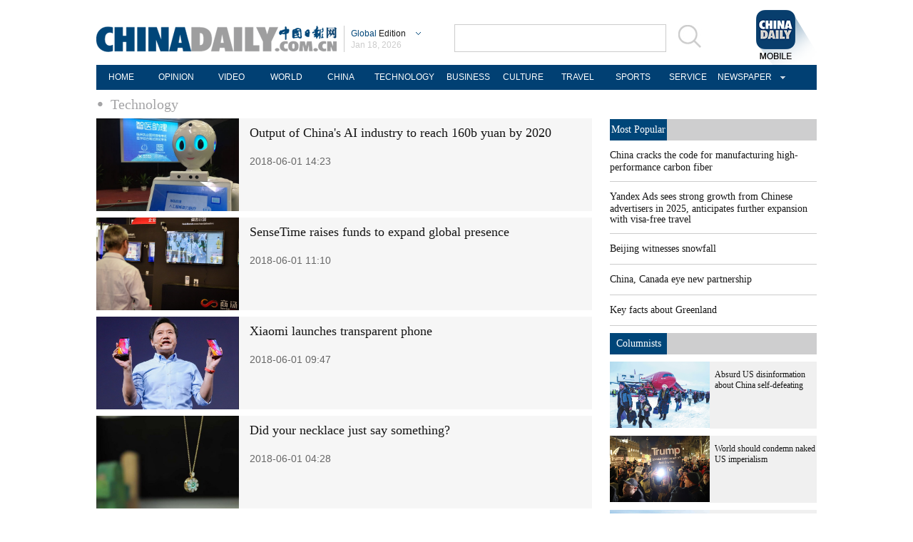

--- FILE ---
content_type: text/html;charset=UTF-8
request_url: https://global.chinadaily.com.cn/business/5c23362ba310d91214051083/page_331.html
body_size: 7726
content:
<!DOCTYPE html PUBLIC "-//W3C//DTD XHTML 1.0 Transitional//EN" "http://www.w3.org/TR/xhtml1/DTD/xhtml1-transitional.dtd">

<html xmlns="http://www.w3.org/1999/xhtml">
  <head>
    <meta http-equiv="Content-Type" content="text/html; charset=utf-8" />
    <meta http-equiv="X-UA-Compatible" content="IE=8" />
    <meta name="viewport" content="width=device-width, initial-scale=1.0, minimum-scale=1.0, maximum-scale=1.0, user-scalable=no" />
    <title>Technology - Chinadaily.com.cn</title>
    <meta name="keywords" />
    <meta name="description" />
    <link rel="stylesheet" charset="utf-8" href="//img2.chinadaily.com.cn/static/2018global-index/css/sports.css?ver=2" />
    <link rel="stylesheet" charset="utf-8" href="//img2.chinadaily.com.cn/static/2018global-index/css/list-ususally.css" />
    <script type="text/javascript" charset="utf-8" rel="stylesheet" xml:space="preserve" src="//img2.chinadaily.com.cn/static/2018global-index/js/jquery.min.js"></script>
    <script type="text/javascript" charset="utf-8" rel="stylesheet" xml:space="preserve" src="//img2.chinadaily.com.cn/static/2018global-index/js/beacon.js"></script>
    <script type="text/javascript" charset="utf-8" rel="stylesheet" xml:space="preserve" src="//img2.chinadaily.com.cn/static/2018global-index/js/newsroom.js"></script>
    <script type="text/javascript" charset="utf-8" rel="stylesheet" xml:space="preserve" src="//img2.chinadaily.com.cn/static/2018global-index/js/gn.js"></script>
    <script type="text/javascript" charset="utf-8" rel="stylesheet" xml:space="preserve" src="//img2.chinadaily.com.cn/static/common/js/touch.js"></script>
    <script type="text/javascript" charset="utf-8" rel="stylesheet" xml:space="preserve" src="//img2.chinadaily.com.cn/static/2018global-index/js/main.js"></script>
    <script type="text/javascript" charset="utf-8" rel="stylesheet" xml:space="preserve" src="//img2.chinadaily.com.cn/static/common/js/taboolaHead.js"></script>
    <script xml:space="preserve">
      //<![CDATA[
      $(function(){
        $('#lang').click(function(){
          if($(this).hasClass('in')){
            $(this).removeClass('in');
            $('.lo-bb-xiala').fadeOut();
          }else{
            $(this).addClass('in');
            $('.lo-bb-xiala').fadeIn();
          }
        })

      })
      //]]>
    </script>
    
      <META name="filetype" content="1" />
      <META name="publishedtype" content="1" />
      <META name="pagetype" content="2" />
      <meta name="catalogs" content="5c23362ba310d91214051083" />
    
    
      <!-- NEWSROOM SCRIPT -->
      <script>
        /*  window._newsroom = window._newsroom || [];

        !function (e, f, u) {
          e.async = 1;
          e.src = u;
          f.parentNode.insertBefore(e, f);
        }(document.createElement('script'),
          document.getElementsByTagName('script')[0], '//c2.taboola.com/nr/chinadaily-int/newsroom.js');	*/
      </script>
      <!-- END NEWSROOM SCRIPT -->
    
  </head>
  <body>
    
      <!-- 公共部分头部 -->
    <div class="topBar">
      <div class="logo">
        <div class="lo-aa">
          <a target="_top" shape="rect" href="//global.chinadaily.com.cn">
            <img src="//www.chinadaily.com.cn/image_e/2018/global/logo1.png" width="337" height="37" />
          </a>
        </div>
        <div class="lo-bb">
          <a target="_top" shape="rect" href="javascript:;" style="position:relative;color:#a0a0a0;">
            <a href="javascript:;" id="lang" class="#"><span class="blue">Global</span>  Edition</a>
            <ul class="lo-bb-xiala">
              <li><a href="//www.chinadaily.com.cn/index.html" target="_blank" shape="rect"><span class="blue">China</span> Edition</a></li>
              <li><a href="//www.chinadailyasia.com/" target="_blank" shape="rect">ASIA</a></li>
              <li><a href="//cn.chinadaily.com.cn" target="_blank" shape="rect">中文</a></li>
              <li><a href="//language.chinadaily.com.cn" target="_blank" shape="rect">双语</a></li>
              <li><a href="//www.chinadaily.com.cn/chinawatch_fr/index.html" target="_blank" shape="rect">Français</a></li>
            </ul>
          </a>
          <div class="aug">
            <script xml:space="preserve">
              //<![CDATA[
              document.write(m[today.getMonth()+1]+ " "+ today.getDate()+", " + theYear);
              //]]>
            </script>
          </div>
        </div>
        <div class="lo-bb-mobile">
          <a target="_top" href="//global.chinadaily.com.cn"><span class="blue">Global</span>  Edition</a>
          <div class="date">
            <script xml:space="preserve">
              //<![CDATA[
              document.write(m[today.getMonth()+1]+ " "+ today.getDate()+", " + theYear);
              //]]>
            </script>
          </div>
        </div>
      </div>
      <div class="search">
        <form name="searchform" method="get" action="https://newssearch.chinadaily.com.cn/en/search" onsubmit="return do_search(this)" target="_blank" style="margin:0px;padding:0px; " enctype="application/x-www-form-urlencoded">
          <input type="text" name="query" id="searchText" onfocus="cleanword(this)" />
          <span>
            <a onclick="javascript:searchform.submit()" href="javascript:;">
              <img src="//www.chinadaily.com.cn/image_e/2018/global/fdj.gif" />
            </a>
          </span>
        </form>
      </div>
      <a class="xi_moments" href="//www.chinadaily.com.cn/a/201901/02/WS5c2c0f51a310d91214051fc9.html" target="_blank" shape="rect" style="float: right;">
        <img src="//www.chinadaily.com.cn/image_e/2018/global/cd02.png" alt="xi&#39;s moments" class="logo2" />
      </a>
      <div class="menu-mobile">
        <img class="nav_phone_logo" src="//img2.chinadaily.com.cn/static/2018global-index/img/menu-icon.png" />
      </div>
    </div>
    <div class="nav-mobile">
       <ul>
          <li>
            <a target="_top" href="//global.chinadaily.com.cn">HOME</a>
          </li>
          <li>
            
              <a target="_top" href="//global.chinadaily.com.cn/opinion">OPINION</a>
            
          </li>
          <li>
            
              <a target="_top" href="//global.chinadaily.com.cn/video">VIDEO</a>
            
          </li>
          <li>
            
              <a target="_top" href="//global.chinadaily.com.cn/world">WORLD</a>
            
          </li>
          <li>  
            
              <a target="_top" href="//global.chinadaily.com.cn/tech">TECH</a>
            
          </li>
          <li>  
            
              <a target="_top" href="//global.chinadaily.com.cn/china">CHINA</a>
            
          </li>

          <li>
            
              <a target="_top" href="/business">BUSINESS</a>
            
          </li>
          <li>
            
              <a target="_top" href="//global.chinadaily.com.cn/culture">CULTURE</a>
            
          </li>
          <li> 
            
              <a target="_top" href="//global.chinadaily.com.cn/travel">TRAVEL</a>
            
          </li>
          <li>
            
              <a target="_top" href="//global.chinadaily.com.cn/sports">SPORTS</a>
            
          </li>

        </ul>
    </div>
    <div class="topNav">
      <ul class="dropdown">
        <li>
          <a target="_blank" href="https://global.chinadaily.com.cn/index.html">HOME</a>
        </li>
        <li>
          
            <a target="_blank" href="//global.chinadaily.com.cn/opinion">OPINION</a>
          
        </li>
        <li>
          
            <a target="_blank" href="//global.chinadaily.com.cn/video">VIDEO</a>
          
        </li>
        <li>
          
            <a target="_blank" href="//global.chinadaily.com.cn/world">WORLD</a>
          
        </li>
        <li>  
          
            <a target="_blank" href="//global.chinadaily.com.cn/china">CHINA</a>
          
        </li>
        <li>  
          
            <a target="_blank" style="width:94px;" href="//global.chinadaily.com.cn/tech">TECHNOLOGY</a>
          
        </li>
        <li>
          
            <a target="_blank" href="//global.chinadaily.com.cn/business">BUSINESS</a>
          
        </li>
        <li>
          
            <a target="_blank" href="/culture">CULTURE</a>
          
        </li>
        <li> 
          
            <a target="_blank" href="//global.chinadaily.com.cn/travel">TRAVEL</a>
          
        </li>
        <li>
          
            <a target="_blank" href="//global.chinadaily.com.cn/sports">SPORTS</a>
          
        </li>
        <li> 
          <a href="http://govt.chinadaily.com.cn/" target="_blank">SERVICE</a>
        </li>
        <li class="newspaper">
          <a href="javascript:void(0)" shape="rect">NEWSPAPER</a>
          <ul class="sub_menu">
            <li><a href="http://newspress.chinadaily.net.cn/" target="_blank" style="margin-right:0px" shape="rect">China Daily PDF</a></li>
            <li><a href="//epaper.chinadaily.com.cn/global" target="_blank" style="margin-right:0px" shape="rect">China Daily E-paper</a></li>
            <li><a href="http://subscription.chinadaily.com.cn/" target="_blank" style="margin-right:0px" shape="rect">Subscribe</a></li>
          </ul>
        </li>
      </ul>


    </div>
    <!-- 公共区域头部 -->
  
    <!-- 公共区域头部 -->
    <div class="topNav3_art"> <span id="bread-nav">
      <a class="nav-m" shape="rect" href="//global.chinadaily.com.cn">Home |</a>
      <a shape="rect" href="//global.chinadaily.com.cn/business/5c23362ba310d91214051083">Technology</a>
      </span></div>
    <!-- 公共区域头部 -->

    <div class="content">
      <div class="content-left left">

        <div class="con2">
          <!--list-->
          
            
              <div class="mb10 tw3_01_2">
                <span class="tw3_01_2_p">

                  <a target="_blank" shape="rect" href="//global.chinadaily.com.cn/a/201806/01/WS5b10e658a31001b82571db0d.html">
                    <img width="200" height="130" src="//img2.chinadaily.com.cn/images/201806/01/5b10e658a31001b8b9b99ec2.jpeg" />
                  </a>

                </span>
                <span class="tw3_01_2_t">
                  <h4><a target="_blank" shape="rect" href="//global.chinadaily.com.cn/a/201806/01/WS5b10e658a31001b82571db0d.html">Output of China's AI industry to reach 160b yuan by 2020</a></h4>
                  <b>2018-06-01 14:23</b>
                </span>
              </div>
            
            
              <div class="mb10 tw3_01_2">
                <span class="tw3_01_2_p">

                  <a target="_blank" shape="rect" href="//global.chinadaily.com.cn/a/201806/01/WS5b10e3f5a31001b82571db04.html">
                    <img width="200" height="130" src="//img2.chinadaily.com.cn/images/201806/01/5b10e3f5a31001b8b9b99e18.jpeg" />
                  </a>

                </span>
                <span class="tw3_01_2_t">
                  <h4><a target="_blank" shape="rect" href="//global.chinadaily.com.cn/a/201806/01/WS5b10e3f5a31001b82571db04.html">SenseTime raises funds to expand global presence</a></h4>
                  <b>2018-06-01 11:10</b>
                </span>
              </div>
            
            
              <div class="mb10 tw3_01_2">
                <span class="tw3_01_2_p">

                  <a target="_blank" shape="rect" href="//global.chinadaily.com.cn/a/201806/01/WS5b10a598a31001b82571d98c.html">
                    <img width="200" height="130" src="//img2.chinadaily.com.cn/images/201806/01/5b10a598a31001b8b9b98187.jpeg" />
                  </a>

                </span>
                <span class="tw3_01_2_t">
                  <h4><a target="_blank" shape="rect" href="//global.chinadaily.com.cn/a/201806/01/WS5b10a598a31001b82571d98c.html">Xiaomi launches transparent phone</a></h4>
                  <b>2018-06-01 09:47</b>
                </span>
              </div>
            
            
              <div class="mb10 tw3_01_2">
                <span class="tw3_01_2_p">

                  <a target="_blank" shape="rect" href="//global.chinadaily.com.cn/a/201806/01/WS5b105ad8a31001b82571d878.html">
                    <img width="200" height="130" src="//img2.chinadaily.com.cn/images/201806/01/5b1076b9a31001b8b9b96e7a.jpeg" />
                  </a>

                </span>
                <span class="tw3_01_2_t">
                  <h4><a target="_blank" shape="rect" href="//global.chinadaily.com.cn/a/201806/01/WS5b105ad8a31001b82571d878.html">Did your necklace just say something?</a></h4>
                  <b>2018-06-01 04:28</b>
                </span>
              </div>
            
            
              <div class="mb10 tw3_01_2">
                <span class="tw3_01_2_p">

                  <a target="_blank" shape="rect" href="//global.chinadaily.com.cn/a/201805/31/WS5b0fe875a31001b82571d7dd.html">
                    <img width="200" height="130" src="//img2.chinadaily.com.cn/images/201805/31/5b0fe875a31001b8b9b967d5.jpeg" />
                  </a>

                </span>
                <span class="tw3_01_2_t">
                  <h4><a target="_blank" shape="rect" href="//global.chinadaily.com.cn/a/201805/31/WS5b0fe875a31001b82571d7dd.html">AI map launched to predict waterlogged areas</a></h4>
                  <b>2018-05-31 20:20</b>
                </span>
              </div>
            
            
              <div class="mb10 tw3_01_2">
                <span class="tw3_01_2_p">

                  <a target="_blank" shape="rect" href="//global.chinadaily.com.cn/a/201805/31/WS5b0fe579a31001b82571d7d6.html">
                    <img width="200" height="130" src="//img2.chinadaily.com.cn/images/201805/31/5b0fe579a31001b8b9b967b1.jpeg" />
                  </a>

                </span>
                <span class="tw3_01_2_t">
                  <h4><a target="_blank" shape="rect" href="//global.chinadaily.com.cn/a/201805/31/WS5b0fe579a31001b82571d7d6.html">Baidu expands use of its AI tech in traditional industries</a></h4>
                  <b>2018-05-31 20:07</b>
                </span>
              </div>
            
            
              <div class="mb10 tw3_01_2">
                <span class="tw3_01_2_p">

                  <a target="_blank" shape="rect" href="//global.chinadaily.com.cn/a/201805/31/WS5b0f521aa31001b82571d5ad.html">
                    <img width="200" height="130" src="//img2.chinadaily.com.cn/images/201805/31/5b0f523ba31001b8b9b94b79.jpeg" />
                  </a>

                </span>
                <span class="tw3_01_2_t">
                  <h4><a target="_blank" shape="rect" href="//global.chinadaily.com.cn/a/201805/31/WS5b0f521aa31001b82571d5ad.html">AI towns to get go-ahead</a></h4>
                  <b>2018-05-31 09:38</b>
                </span>
              </div>
            
            
              <div class="mb10 tw3_01_2">
                <span class="tw3_01_2_p">

                  <a target="_blank" shape="rect" href="//global.chinadaily.com.cn/a/201805/31/WS5b0f503ca31001b82571d59c.html">
                    <img width="200" height="130" src="//img2.chinadaily.com.cn/images/201805/31/5b0f503ca31001b8b9b94991.jpeg" />
                  </a>

                </span>
                <span class="tw3_01_2_t">
                  <h4><a target="_blank" shape="rect" href="//global.chinadaily.com.cn/a/201805/31/WS5b0f503ca31001b82571d59c.html">Alibaba investing to boost logistics capacity</a></h4>
                  <b>2018-05-31 09:30</b>
                </span>
              </div>
            
            
              <div class="mb10 tw3_01_2">
                <span class="tw3_01_2_p">

                  <a target="_blank" shape="rect" href="//global.chinadaily.com.cn/a/201805/31/WS5b0ed7fda31001b82571d40f.html">
                    <img width="200" height="130" src="//img2.chinadaily.com.cn/images/201805/31/5b0ed7fda31001b8b9b93ac9.jpeg" />
                  </a>

                </span>
                <span class="tw3_01_2_t">
                  <h4><a target="_blank" shape="rect" href="//global.chinadaily.com.cn/a/201805/31/WS5b0ed7fda31001b82571d40f.html">Huawei techno truck shows off 5G hardware</a></h4>
                  <b>2018-05-31 00:57</b>
                </span>
              </div>
            
            
              <div class="mb10 tw3_01_2">
                <span class="tw3_01_2_p">

                  <a target="_blank" shape="rect" href="//global.chinadaily.com.cn/a/201805/30/WS5b0e1117a31001b82571d25f.html">
                    <img width="200" height="130" src="//img2.chinadaily.com.cn/images/201805/30/5b0e1117a31001b8b9b926aa.jpeg" />
                  </a>

                </span>
                <span class="tw3_01_2_t">
                  <h4><a target="_blank" shape="rect" href="//global.chinadaily.com.cn/a/201805/30/WS5b0e1117a31001b82571d25f.html">Guizhou the front runner of China's big data industry</a></h4>
                  <b>2018-05-30 10:48</b>
                </span>
              </div>
            
            
              <div class="mb10 tw3_01_2">
                <span class="tw3_01_2_p">

                  <a target="_blank" shape="rect" href="//global.chinadaily.com.cn/a/201805/29/WS5b0d1bf8a31001b82571cf8b.html">
                    <img width="200" height="130" src="//img2.chinadaily.com.cn/images/201805/29/5b0d1bf8a31001b8b9b902de.jpeg" />
                  </a>

                </span>
                <span class="tw3_01_2_t">
                  <h4><a target="_blank" shape="rect" href="//global.chinadaily.com.cn/a/201805/29/WS5b0d1bf8a31001b82571cf8b.html">Deals worth over 35b yuan signed at big data expo</a></h4>
                  <b>2018-05-29 17:23</b>
                </span>
              </div>
            
            
              <div class="mb10 tw3_01_2">
                <span class="tw3_01_2_p">

                  <a target="_blank" shape="rect" href="//global.chinadaily.com.cn/a/201805/29/WS5b0cb60fa31001b82571cdda.html">
                    <img width="200" height="130" src="//img2.chinadaily.com.cn/images/201805/29/5b0cb60fa31001b8b9b8ed95.jpeg" />
                  </a>

                </span>
                <span class="tw3_01_2_t">
                  <h4><a target="_blank" shape="rect" href="//global.chinadaily.com.cn/a/201805/29/WS5b0cb60fa31001b82571cdda.html">Logistics businesses bank on digital supply chains for tech innovation</a></h4>
                  <b>2018-05-29 10:08</b>
                </span>
              </div>
            
            
              <div class="mb10 tw3_01_2">
                <span class="tw3_01_2_p">

                  <a target="_blank" shape="rect" href="//global.chinadaily.com.cn/a/201805/29/WS5b0cb01aa31001b82571cd68.html">
                    <img width="200" height="130" src="//img2.chinadaily.com.cn/images/201805/29/5b0cb64da31001b8b9b8edaa.jpeg" />
                  </a>

                </span>
                <span class="tw3_01_2_t">
                  <h4><a target="_blank" shape="rect" href="//global.chinadaily.com.cn/a/201805/29/WS5b0cb01aa31001b82571cd68.html">Qualcomm eyes big potential in Guizhou</a></h4>
                  <b>2018-05-29 09:42</b>
                </span>
              </div>
            
            
              <div class="mb10 tw3_01_2">
                <span class="tw3_01_2_p">

                  <a target="_blank" shape="rect" href="//global.chinadaily.com.cn/a/201805/29/WS5b0c9a68a31001b82571cc97.html">
                    <img width="200" height="130" src="//img2.chinadaily.com.cn/images/201805/29/5b0c9a68a31001b8b9b8dfc9.jpeg" />
                  </a>

                </span>
                <span class="tw3_01_2_t">
                  <h4><a target="_blank" shape="rect" href="//global.chinadaily.com.cn/a/201805/29/WS5b0c9a68a31001b82571cc97.html">Short video mobile apps on the rise</a></h4>
                  <b>2018-05-29 08:10</b>
                </span>
              </div>
            
            
              <div class="mb10 tw3_01_2">
                
                <span class="tw3_01_2_t">
                  <h4><a target="_blank" shape="rect" href="//global.chinadaily.com.cn/a/201805/29/WS5b0c3dafa31001b82571cbf7.html">China rejects US accusations on technology transfer as baseless at WTO</a></h4>
                  <b>2018-05-29 01:34</b>
                </span>
              </div>
            
            
              <div class="mb10 tw3_01_2">
                <span class="tw3_01_2_p">

                  <a target="_blank" shape="rect" href="//global.chinadaily.com.cn/a/201805/28/WS5b0bcbf7a31001b82571cbc0.html">
                    <img width="200" height="130" src="//img2.chinadaily.com.cn/images/201805/28/5b0bcbf7a31001b8b9b8d5f0.jpeg" />
                  </a>

                </span>
                <span class="tw3_01_2_t">
                  <h4><a target="_blank" shape="rect" href="//global.chinadaily.com.cn/a/201805/28/WS5b0bcbf7a31001b82571cbc0.html">Guiyang set to become Alibaba Cloud's technical support, ICP filing center</a></h4>
                  <b>2018-05-28 17:29</b>
                </span>
              </div>
            
            
              <div class="mb10 tw3_01_2">
                <span class="tw3_01_2_p">

                  <a target="_blank" shape="rect" href="//global.chinadaily.com.cn/a/201805/28/WS5b0ba282a31001b82571cb57.html">
                    <img width="200" height="130" src="//img2.chinadaily.com.cn/images/201805/28/5b0ba282a31001b8b9b8cfaf.jpeg" />
                  </a>

                </span>
                <span class="tw3_01_2_t">
                  <h4><a target="_blank" shape="rect" href="//global.chinadaily.com.cn/a/201805/28/WS5b0ba282a31001b82571cb57.html">China, EU essential partners to each other's AI strategy</a></h4>
                  <b>2018-05-28 14:32</b>
                </span>
              </div>
            
            
              <div class="mb10 tw3_01_2">
                <span class="tw3_01_2_p">

                  <a target="_blank" shape="rect" href="//global.chinadaily.com.cn/a/201805/28/WS5b0ba23ca31001b82571cb54.html">
                    <img width="200" height="130" src="//img2.chinadaily.com.cn/images/201805/28/5b0ba23ca31001b8b9b8cf99.jpeg" />
                  </a>

                </span>
                <span class="tw3_01_2_t">
                  <h4><a target="_blank" shape="rect" href="//global.chinadaily.com.cn/a/201805/28/WS5b0ba23ca31001b82571cb54.html">China, India launch IT industry cluster to boost cooperation</a></h4>
                  <b>2018-05-28 14:31</b>
                </span>
              </div>
            
            
              <div class="mb10 tw3_01_2">
                <span class="tw3_01_2_p">

                  <a target="_blank" shape="rect" href="//global.chinadaily.com.cn/a/201805/28/WS5b0b4325a31001b82571c8ff.html">
                    <img width="200" height="130" src="//img2.chinadaily.com.cn/images/201805/28/5b0b4325a31001b8b9b8b7a8.jpeg" />
                  </a>

                </span>
                <span class="tw3_01_2_t">
                  <h4><a target="_blank" shape="rect" href="//global.chinadaily.com.cn/a/201805/28/WS5b0b4325a31001b82571c8ff.html">Big money aimed at top universities</a></h4>
                  <b>2018-05-28 07:45</b>
                </span>
              </div>
            
            
              <div class="mb10 tw3_01_2">
                <span class="tw3_01_2_p">

                  <a target="_blank" shape="rect" href="//global.chinadaily.com.cn/a/201805/26/WS5b094d7aa31001b82571c7a8.html">
                    <img width="200" height="130" src="//img2.chinadaily.com.cn/images/201805/26/5b094d7aa31001b8b9b8a5a5.jpeg" />
                  </a>

                </span>
                <span class="tw3_01_2_t">
                  <h4><a target="_blank" shape="rect" href="//global.chinadaily.com.cn/a/201805/26/WS5b094d7aa31001b82571c7a8.html">Structured data analysis set to play bigger role</a></h4>
                  <b>2018-05-26 20:05</b>
                </span>
              </div>
            
            <!-- pc 分页 -->
            <div id="div_currpage">
              
      
        <a style="text-decoration:none" href="//global.chinadaily.com.cn/business/5c23362ba310d91214051083/page_1.html">|&lt;&lt;</a>
        <a class="pagestyle" href="//global.chinadaily.com.cn/business/5c23362ba310d91214051083/page_330.html">Previous</a>

        <!--up-->
        
          
        
        
          
        
        
          
        
        
          
        
        
          
        
        
          
        
        
          
        
        
          
        
        
          
        
        
          
        
        
          
        
        
          
        
        
          
        
        
          
        
        
          
        
        
          
        
        
          
        
        
          
        
        
          
        
        
          
        
        
          
        
        
          
        
        
          
        
        
          
        
        
          
        
        
          
        
        
          
        
        
          
        
        
          
        
        
          
        
        
          
        
        
          
        
        
          
        
        
          
        
        
          
        
        
          
        
        
          
        
        
          
        
        
          
        
        
          
        
        
          
        
        
          
        
        
          
        
        
          
        
        
          
        
        
          
        
        
          
        
        
          
        
        
          
        
        
          
        
        
          
        
        
          
        
        
          
        
        
          
        
        
          
        
        
          
        
        
          
        
        
          
        
        
          
        
        
          
        
        
          
        
        
          
        
        
          
        
        
          
        
        
          
        
        
          
        
        
          
        
        
          
        
        
          
        
        
          
        
        
          
        
        
          
        
        
          
        
        
          
        
        
          
        
        
          
        
        
          
        
        
          
        
        
          
        
        
          
        
        
          
        
        
          
        
        
          
        
        
          
        
        
          
        
        
          
        
        
          
        
        
          
        
        
          
        
        
          
        
        
          
        
        
          
        
        
          
        
        
          
        
        
          
        
        
          
        
        
          
        
        
          
        
        
          
        
        
          
        
        
          
        
        
          
        
        
          
        
        
          
        
        
          
        
        
          
        
        
          
        
        
          
        
        
          
        
        
          
        
        
          
        
        
          
        
        
          
        
        
          
        
        
          
        
        
          
        
        
          
        
        
          
        
        
          
        
        
          
        
        
          
        
        
          
        
        
          
        
        
          
        
        
          
        
        
          
        
        
          
        
        
          
        
        
          
        
        
          
        
        
          
        
        
          
        
        
          
        
        
          
        
        
          
        
        
          
        
        
          
        
        
          
        
        
          
        
        
          
        
        
          
        
        
          
        
        
          
        
        
          
        
        
          
        
        
          
        
        
          
        
        
          
        
        
          
        
        
          
        
        
          
        
        
          
        
        
          
        
        
          
        
        
          
        
        
          
        
        
          
        
        
          
        
        
          
        
        
          
        
        
          
        
        
          
        
        
          
        
        
          
        
        
          
        
        
          
        
        
          
        
        
          
        
        
          
        
        
          
        
        
          
        
        
          
        
        
          
        
        
          
        
        
          
        
        
          
        
        
          
        
        
          
        
        
          
        
        
          
        
        
          
        
        
          
        
        
          
        
        
          
        
        
          
        
        
          
        
        
          
        
        
          
        
        
          
        
        
          
        
        
          
        
        
          
        
        
          
        
        
          
        
        
          
        
        
          
        
        
          
        
        
          
        
        
          
        
        
          
        
        
          
        
        
          
        
        
          
        
        
          
        
        
          
        
        
          
        
        
          
        
        
          
        
        
          
        
        
          
        
        
          
        
        
          
        
        
          
        
        
          
        
        
          
        
        
          
        
        
          
        
        
          
        
        
          
        
        
          
        
        
          
        
        
          
        
        
          
        
        
          
        
        
          
        
        
          
        
        
          
        
        
          
        
        
          
        
        
          
        
        
          
        
        
          
        
        
          
        
        
          
        
        
          
        
        
          
        
        
          
        
        
          
        
        
          
        
        
          
        
        
          
        
        
          
        
        
          
        
        
          
        
        
          
        
        
          
        
        
          
        
        
          
        
        
          
        
        
          
        
        
          
        
        
          
        
        
          
        
        
          
        
        
          
        
        
          
        
        
          
        
        
          
        
        
          
        
        
          
        
        
          
        
        
          
        
        
          
        
        
          
        
        
          
        
        
          
        
        
          
        
        
          
        
        
          
        
        
          
        
        
          
        
        
          
        
        
          
        
        
          
        
        
          
        
        
          
        
        
          
        
        
          
        
        
          
        
        
          
        
        
          
        
        
          
        
        
          
        
        
          
        
        
          
        
        
          
        
        
          
        
        
          
        
        
          
        
        
          
        
        
          
        
        
          
        
        
          
        
        
          
        
        
          
        
        
          
        
        
          
        
        
          
        
        
          
        
        
          
        
        
          
        
        
          
        
        
          
        
        
          
        
        
          
        
        
          
        
        
          
        
        
          
        
        
          
        
        
          
        
        
          
        
        
          
        
        
          
        
        
          
        
        
          
        
        
          
        
        
          
        
        
          
        
        
          
        
        
          
        
        
          
        
        
          
        
        
          
        
        
          
        
        
          
        
        
          
        
        
          
        
        
          
        
        
          
        
        
          
        
        
          
            
            <span style="background-color: #ebebeb;color: #5d5d5d;">331</span>
          
        
        
          
            <a href="//global.chinadaily.com.cn/business/5c23362ba310d91214051083/page_332.html">332</a>
            
          
        
        
          
            <a href="//global.chinadaily.com.cn/business/5c23362ba310d91214051083/page_333.html">333</a>
            
          
        
        
          
            <a href="//global.chinadaily.com.cn/business/5c23362ba310d91214051083/page_334.html">334</a>
            
          
        
        
          
            <a href="//global.chinadaily.com.cn/business/5c23362ba310d91214051083/page_335.html">335</a>
            
          
        
        
          
            <a href="//global.chinadaily.com.cn/business/5c23362ba310d91214051083/page_336.html">336</a>
            
          
        
        
          
            <a href="//global.chinadaily.com.cn/business/5c23362ba310d91214051083/page_337.html">337</a>
            
          
        
        
          
            <a href="//global.chinadaily.com.cn/business/5c23362ba310d91214051083/page_338.html">338</a>
            
          
        
        
          
            <a href="//global.chinadaily.com.cn/business/5c23362ba310d91214051083/page_339.html">339</a>
            
          
        
        
          
            <a href="//global.chinadaily.com.cn/business/5c23362ba310d91214051083/page_340.html">340</a>
            
          
        
        
          
        
        
          
        
        
          
        
        
          
        
        
          
        
        
          
        
        
          
        
        
          
        
        
          
        
        
          
        
        
          
        
        
          
        
        
          
        
        
          
        
        
          
        
        
          
        
        
          
        
        
          
        
        
          
        
        
          
        
        
          
        
        
          
        
        
          
        
        
          
        
        
          
        
        
          
        
        
          
        
        
          
        
        
          
        
        
          
        
        
          
        
        
          
        
        
          
        
        
          
        
        
          
        
        
          
        
        
          
        
        
          
        
        
          
        
        
          
        
        
          
        
        
          
        
        
          
        
        
          
        
        
          
        
        
          
        
        
          
        
        
          
        
        
          
        
        
          
        
        
          
        
        
          
        
        
          
        
        
          
        
        
          
        
        
          
        
        
          
        
        
          
        
        
          
        
        
          
        
        
          
        
        
          
        
        
          
        
        <!--down-->
        <a class="pagestyle" href="//global.chinadaily.com.cn/business/5c23362ba310d91214051083/page_332.html">Next</a>&nbsp;&nbsp;
        <a style="text-decoration:none" href="//global.chinadaily.com.cn/business/5c23362ba310d91214051083/page_403.html">&gt;&gt;|</a>
      
    
            </div>
            <!-- pc 分页结束 -->
            <!-- 响应式分页 -->
            <div class="selectpage">
              <!--移动分页-->
              
                <span class="prev">
                  <a class="pagestyle" shape="rect" href="https://global.chinadaily.com.cn/business/5c23362ba310d91214051083/page_330.html">Previous</a>
                </span>
                <span class="pageno">
                  <a href="javascript:void (0)" shape="rect">
                    331/537</a>
                </span>
                <span class="next">
                  <a class="pagestyle" shape="rect" href="https://global.chinadaily.com.cn/business/5c23362ba310d91214051083/page_332.html">Next</a>
                </span>
              
            </div>
            <!-- 响应式分页结束 -->
          
        </div>

      </div>        
      <div class="content-right right">
        <div class="mostpopular">
          <div class="content-right-title">
            <a href="javascript:;" shape="rect">
              <div>Most Popular</div>
            </a>
          </div>
          <script src="//www.chinadaily.com.cn/html/topnews/ismp_en.js" xml:space="preserve"></script>
          <script xml:space="preserve">
            //<![CDATA[
            document.write('<ul>');
            for(var i=0;i<5;i++){
              document.write('<li><a href="'+cd_json[i].url+'" target="_blank">'+cd_json[i].title+'</a></li>');
            }
            document.write('</ul>');
            //]]>
          </script>
        </div>
        <div class="columnists" style="margin-top: 10px;">
          <div class="content-right-title">
            <a href="javascript:;" shape="rect">
              <div>Columnists</div>
            </a>
          </div>
          
            
              <div class="tuwen">
                <div class="tu">
                  <a target="_blank" shape="rect" href="//global.chinadaily.com.cn/a/202601/16/WS69697b48a310d6866eb3407a.html"><img src="//img2.chinadaily.com.cn/images/202601/16/6969db85a310d68600f636d8.png" /></a>

                </div>
                <div class="wen">
                  <a target="_blank" shape="rect" href="//global.chinadaily.com.cn/a/202601/16/WS69697b48a310d6866eb3407a.html">Absurd US disinformation about China self-defeating</a>
                </div>
                <div class="clear"></div>
              </div>
            
            
              <div class="tuwen">
                <div class="tu">
                  <a target="_blank" shape="rect" href="//global.chinadaily.com.cn/a/202601/09/WS69602faea310d6866eb32c44.html"><img src="//img2.chinadaily.com.cn/images/202601/09/69609acba310d68600f5a0eb.jpeg" /></a>

                </div>
                <div class="wen">
                  <a target="_blank" shape="rect" href="//global.chinadaily.com.cn/a/202601/09/WS69602faea310d6866eb32c44.html">World should condemn naked US imperialism</a>
                </div>
                <div class="clear"></div>
              </div>
            
            
              <div class="tuwen">
                <div class="tu">
                  <a target="_blank" shape="rect" href="//global.chinadaily.com.cn/a/202512/30/WS69530ed4a310d6866eb3113a.html"><img src="//img2.chinadaily.com.cn/images/202512/30/695386cfa310d68600f50901.jpeg" /></a>

                </div>
                <div class="wen">
                  <a target="_blank" shape="rect" href="//global.chinadaily.com.cn/a/202512/30/WS69530ed4a310d6866eb3113a.html">FTP has given Sanya a complete makeover</a>
                </div>
                <div class="clear"></div>
              </div>
            
          

        </div>
        <div class="pick" style="margin-top:20px;">
          <div class="content-right-title">

            <div>Editor's Pick</div>
          </div>
          
            
              <div class="tuwen">
                <div class="tu">
                  <a target="_blank" shape="rect" href="//global.chinadaily.com.cn/a/202601/03/WS695859efa310d6866eb31a21.html"><img src="//img2.chinadaily.com.cn/images/202601/03/695866c5a310d68600f53626.png" /></a>

                </div>
                <div class="wen">
                  <a target="_blank" shape="rect" href="//global.chinadaily.com.cn/a/202601/03/WS695859efa310d6866eb31a21.html">Women seen at forefront of AI adoption</a>
                </div>
                <div class="clear"></div>
              </div>
            
            
              <div class="tuwen">
                <div class="tu">
                  <a target="_blank" shape="rect" href="//global.chinadaily.com.cn/a/202511/26/WS69265a39a310d6866eb2b6ff.html"><img src="//img2.chinadaily.com.cn/images/202511/26/69265a39a310d68600f2fbfd.jpeg" /></a>

                </div>
                <div class="wen">
                  <a target="_blank" shape="rect" href="//global.chinadaily.com.cn/a/202511/26/WS69265a39a310d6866eb2b6ff.html">Foreign firms bullish on China opportunities</a>
                </div>
                <div class="clear"></div>
              </div>
            
          

        </div>
        <div class="Special" style="margin-top:20px;">
          <div class="content-right-title">
            <a href="javascript:;" shape="rect">
              <div style="width: 50px;">Special</div>
            </a>
          </div>
          
            
              <div class="tuwen" style="margin-right: 10px;">
                <div class="tu">
                  <a target="_blank" shape="rect" href="//global.chinadaily.com.cn/a/202510/21/WS68f71daea310f735438b621a.html"><img src="//img2.chinadaily.com.cn/images/202510/22/68f8379fa310f735017f3e82.jpeg" /></a>
                </div>
                <div class="wen">
                  <a target="_blank" shape="rect" href="//global.chinadaily.com.cn/a/202510/21/WS68f71daea310f735438b621a.html">2025 'Charming Beijing'</a>
                </div>
              </div>

            
            
              <div class="tuwen">
                <div class="tu">
                  <a target="_blank" shape="rect" href="//global.chinadaily.com.cn/a/202507/07/WS686b8bc7a31000e9a573a99e.html"><img src="//img2.chinadaily.com.cn/images/202507/17/68784ca8a310ad07ab7d80ff.jpeg" /></a>
                </div>
                <div class="wen">
                  <a target="_blank" shape="rect" href="//global.chinadaily.com.cn/a/202507/07/WS686b8bc7a31000e9a573a99e.html">GMD SCO Summit Cities Tianjin</a>
                </div>
              </div>

            
            
              <div class="tuwen" style="margin-right: 10px;">
                <div class="tu">
                  <a target="_blank" shape="rect" href="//www.chinadaily.com.cn/a/202507/07/WS686b6ee1a31000e9a573a964.html"><img src="//img2.chinadaily.com.cn/images/202507/17/68785076a310ad07ab7d8201.jpeg" /></a>
                </div>
                <div class="wen">
                  <a target="_blank" shape="rect" href="//www.chinadaily.com.cn/a/202507/07/WS686b6ee1a31000e9a573a964.html">Grow with SCO</a>
                </div>
              </div>

            
            
              <div class="tuwen">
                <div class="tu">
                  <a target="_blank" shape="rect" href="//global.chinadaily.com.cn/a/202502/24/WS67bbc596a310c240449d6c70.html"><img src="//img2.chinadaily.com.cn/images/202504/05/67f0de00a3104d9fd15546ec.jpeg" /></a>
                </div>
                <div class="wen">
                  <a target="_blank" shape="rect" href="//global.chinadaily.com.cn/a/202502/24/WS67bbc596a310c240449d6c70.html">Russia-Ukraine conflict: Three years on</a>
                </div>
              </div>

            
          

        </div>
      </div>  
      <div class="clear"></div>      
    </div>
    
      <div class="foot_mobile">
		<div class="logo-foot">
         <a target="_top" href="//global.chinadaily.com.cn"> <img src="//www.chinadaily.com.cn/image_e/2018/global/logo-foot.png" /></a>
          <span>Global Edition</span>
      </div>
      <div class="copyright">
        Copyright 1994 - <script xml:space="preserve">
            //<![CDATA[
            var oTime = new Date();
            document.write(oTime.getFullYear());
            //]]>
            </script> . All rights reserved. The content (including but not limited to text, photo, multimedia information, etc) published in this site belongs to China Daily Information Co (CDIC). Without written authorization from CDIC, such content shall not be republished or used in any form. Note: Browsers with 1024*768 or higher resolution are suggested for this site.
      </div>
       <div class="tabs">
        <ul>
          <li class="cn"><a href="//cn.chinadaily.com.cn" target="_blank">中文</a></li>
          <li class="vt desktop" onclick="transView()"><a>Desktop</a></li>
        </ul>
      </div>
    </div>
 <div class="hui-dingbu">
      <div class="ding-nei"><a href="" shape="rect">BACK TO THE TOP</a></div>
    </div>
  <!--show mobile手机显示pc页面返回mobile部分-->
      <div class="mobileView" id="mobileView">
        <div class="mobileView-language">
          <div class="mobileView-button mvl-english">
                <a href="//www.chinadaily.com.cn">China Edition</a>
          </div>
          <div class="mobileView-button mvl-chinese">
               <a href="//cn.chinadaily.com.cn" target="_blank">中文</a>
          </div></div>
        <div class="mobileView-button mobileView-phone" onclick="transView()"><img src="//img2.chinadaily.com.cn/static/common/img/showmobilee.png" /></div>
      </div>

      <!--show mobile手机显示pc页面返回mobile部分- end -->
    <div class="dibu-ff" style="background-color: #014073;overflow: initial;height: 35px;">
      <div class="topNav">
        <ul class="dropdown">
          <li>
          <a target="_blank" href="//global.chinadaily.com.cn/index.html">HOME</a>
        </li>
         
        <li>
          
            <a target="_blank" href="//global.chinadaily.com.cn/opinion">OPINION</a>
          

        </li>
        <li>
          
            <a target="_blank" href="//global.chinadaily.com.cn/video">VIDEO</a>
          
        </li>
        <li>
          
            <a target="_blank" href="//global.chinadaily.com.cn/world">WORLD</a>
          
        </li>
        <li>  
          
            <a target="_blank" href="//global.chinadaily.com.cn/china">CHINA</a>
          
        </li>
        <li>  
          
            <a target="_blank" style="width:94px;" href="//global.chinadaily.com.cn/tech">TECHNOLOGY</a>
          
        </li>
        <li>
          
            <a target="_blank" href="//global.chinadaily.com.cn/business">BUSINESS</a>
          
        </li>
        <li>
          
            <a target="_blank" href="//global.chinadaily.com.cn/culture">CULTURE</a>
          
        </li>
        <li> 
          
            <a target="_blank" href="//global.chinadaily.com.cn/travel">TRAVEL</a>
          
        </li>
        <li>
          
            <a target="_blank" href="//global.chinadaily.com.cn/sports">SPORTS</a>
          
        </li>
          <li> 
         <a href="http://govt.chinadaily.com.cn/" target="_blank">SERVICE</a>
        </li>
          <li class="newspaper">
            <a href="javascript:void(0)" shape="rect">NEWSPAPER</a>
            <ul class="sub_menu">
              <li><a href="http://newspress.chinadaily.net.cn/" target="_blank" style="margin-right:0px" shape="rect">China Daily PDF</a></li>
              <li><a href="//epaper.chinadaily.com.cn/global" target="_blank" style="margin-right:0px" shape="rect">China Daily E-paper</a></li>
              <li><a href="http://subscription.chinadaily.com.cn/" target="_blank" style="margin-right:0px" shape="rect">Subscribe</a></li>
            </ul>
          </li>
        </ul>
      </div>
    </div>
    <!--底部3-->
    <div class="dibu-three">
      <div class="dibu-three-nei">
        <div class="three-left">
          <div class="lo-g"><a target="_top" shape="rect" href="//global.chinadaily.com.cn/"><img src="//www.chinadaily.com.cn/image_e/2018/global/a-1.jpg" /></a></div>
          <div class="lo-a">Copyright 1995 - <script>
            //<![CDATA[
            var oTime = new Date();
            document.write(oTime.getFullYear());
            //]]>
            </script> . All rights reserved. The content (including but not limited to text, photo, multimedia information, etc) published in this site belongs to China Daily Information Co (CDIC). Without written authorization from CDIC, such content shall not be republished or used in any form. Note: Browsers with 1024*768 or higher resolution are suggested for this site.
          </div>
          <div class="lo-c">
            <span>License for publishing multimedia online <b>0108263</b></span><br /><br />
            Registration Number: 130349 <img src="//www.chinadaily.com.cn/image_e/2018/global/a-2.jpg" />
          </div>
        </div>
        <div class="three-midd">
          <div class="midd-a"><a href="//www.chinadaily.com.cn/e/static_e/about" target="_top" shape="rect">About China Daily</a></div>
          <div class="midd-a"><a href="//www.chinadaily.com.cn/e/static_e/advertiseonsite" target="_top" shape="rect">Advertise on Site</a></div>
          <div class="midd-a"><a href="//www.chinadaily.com.cn/e/static_e/contact" target="_top" shape="rect">Contact Us</a></div>
          <div class="midd-a"><a href="//chinadaily.zhiye.com/" target="_blank" shape="rect">Job Offer</a></div>
          <div class="midd-a"><a href="//www.chinadaily.com.cn/static_e/Expat_Employment.html" target="_blank" shape="rect">Expat Employment </a></div>
        </div>
        <div class="three-right" style="width:222px;height:193px;">
          <img src="//www.chinadaily.com.cn/image_e/2018/global/mobile.png" alt="" />
        </div>
      </div>
    </div>
      
   
<script type="text/javascript" xml:space="preserve">
      //<![CDATA[
      var toggleBtn = document.getElementById('showpc');
      var vp = document.querySelector('meta[name=viewport]');
      var vpHtml = document.getElementById('showpc');
      vpHtml.textContent = 'desktop';
      var flag = 0;
      function transView(){
        var x = (flag) ? 'initial-scale=1' : 'width=1200';
        var  relax = (flag) ? 'none' : 'block';
        vp.setAttribute('content', x);
        document.getElementById("mobileView").style.display=relax;

        flag^=1;
      };


      //]]>
    </script> 
    <script type="text/javascript" charset="utf-8" rel="stylesheet" src="//img2.chinadaily.com.cn/static/2018global-index/js/sizeJust.js"></script>
      <div style="display:none;">
      <script type="text/javascript">var cnzz_protocol = (("https:" == document.location.protocol) ? "https://" : "http://");document.write(unescape("%3Cspan id='cnzz_stat_icon_1276590538'%3E%3C/span%3E%3Cscript src='" + cnzz_protocol + "s5.cnzz.com/stat.php%3Fid%3D1276590538' type='text/javascript'%3E%3C/script%3E"));</script></div>
  
    
      <div style="display:none;">
        <!--  <script src="//s13.cnzz.com/stat.php?id=3089622&amp;web_id=3089622" language="JavaScript"></script>	-->
        <!-- Start Alexa Certify Javascript -->
        <!--  <script type="text/javascript">
//<![CDATA[
_atrk_opts = { atrk_acct:"uM+9j1a8Dy00qn", domain:"chinadaily.com.cn",dynamic: true};
(function() { var as = document.createElement('script'); as.type = 'text/javascript'; as.async = true; as.src = "https://certify-js.alexametrics.com/atrk.js"; var s = document.getElementsByTagName('script')[0];s.parentNode.insertBefore(as, s); })();
//]]>
</script>
<noscript><img src="https://certify.alexametrics.com/atrk.gif?account=uM+9j1a8Dy00qn" style="display:none" height="1" width="1" alt="" /></noscript>	-->
        <!-- End Alexa Certify Javascript -->  
      </div>

    
    
      <div style="display:none">
        <script type="text/javascript">
          //<![CDATA[
          document.write(unescape("%3Cscript src='//cl2.webterren.com/webdig.js?z=16' type='text/javascript'%3E%3C/script%3E"));
          //]]>
        </script>
        <script type="text/javascript">
          //<![CDATA[
          wd_paramtracker("_wdxid=000000000000000000000000000000000000000000")
          //]]>
        </script>
      </div>
      <!--心动统计系统 -->
      <script src="https://xd.cdurl.cn/xdsens/autotrack.js" type="text/javascript" data-config="{'host':'//xd.cdurl.cn/receiver', 'project':'Chinadailyvideo','token':'a5a00812e91149238d371a308cb61e40'}"></script>
    
   
   
        <script src="https://xd.cdurl.cn/xdsens/autotrack.js" data-config="{'host':'//xd.cdurl.cn/receiver', 'project':'Chinadailyvideo','token':'78483dd861754395b7de063d1abbf9b7'}"></script>
    
    
  </body>

</html>

--- FILE ---
content_type: application/javascript
request_url: https://www.chinadaily.com.cn/html/topnews/ismp_en.js
body_size: 2787
content:
var cd_json =[{"contentid":"http://global.chinadaily.com.cn/a/202601/15/WS6968553da310d6866eb33e21.html","day":"","editorname":"","index":1,"nodename":"","pv":"1255","title":"China cracks the code for manufacturing high-performance carbon fiber  ","topnum":"1","url":"http://global.chinadaily.com.cn/a/202601/15/WS6968553da310d6866eb33e21.html","thumbnails":[{"width":885,"height":590,"proportion":"3:2","url":"https://img2.chinadaily.com.cn/images/202601/15/6968b22ba310d68600f62668.jpeg"},{"width":1013,"height":569,"proportion":"16:9","url":"https://img2.chinadaily.com.cn/images/202601/15/6968b22ba310d68600f6266a.jpeg"},{"width":719,"height":719,"proportion":"1:1","url":"https://img2.chinadaily.com.cn/images/202601/15/6968b22ba310d68600f6266c.jpeg"}]},{"contentid":"http://global.chinadaily.com.cn/a/202509/18/WS68cbadd1a3108622abca17fe.html","day":"","editorname":"","index":2,"nodename":"","pv":"182","title":"Yandex Ads sees strong growth from Chinese advertisers in 2025, anticipates further expansion with visa-free travel  ","topnum":"2","url":"http://global.chinadaily.com.cn/a/202509/18/WS68cbadd1a3108622abca17fe.html","thumbnails":[]},{"contentid":"http://global.chinadaily.com.cn/a/202601/18/WS696c28bda310d6866eb34572.html","day":"","editorname":"","index":3,"nodename":"","pv":"128","title":"Beijing witnesses snowfall  ","topnum":"3","url":"http://global.chinadaily.com.cn/a/202601/18/WS696c28bda310d6866eb34572.html","thumbnails":[{"width":1061,"height":530,"proportion":"2:1","url":"https://img2.chinadaily.com.cn/images/202601/18/696c4bcaa310d68600f645f2.jpeg"},{"width":1061,"height":707,"proportion":"3:2","url":"https://img2.chinadaily.com.cn/images/202601/18/696c4bcaa310d68600f645f4.jpeg"},{"width":738,"height":738,"proportion":"1:1","url":"https://img2.chinadaily.com.cn/images/202601/18/696c4bcaa310d68600f645f6.jpeg"},{"width":1061,"height":596,"proportion":"16:9","url":"https://img2.chinadaily.com.cn/images/202601/18/696c4bcaa310d68600f645f8.jpeg"},{"width":1078,"height":718,"proportion":"3:2","url":"https://img2.chinadaily.com.cn/images/202601/18/696c4bcaa310d68600f645fa.jpeg"},{"width":1078,"height":606,"proportion":"16:9","url":"https://img2.chinadaily.com.cn/images/202601/18/696c4bcaa310d68600f645fd.jpeg"},{"width":1078,"height":539,"proportion":"2:1","url":"https://img2.chinadaily.com.cn/images/202601/18/696c4bcaa310d68600f64600.jpeg"},{"width":728,"height":728,"proportion":"1:1","url":"https://img2.chinadaily.com.cn/images/202601/18/696c4bcaa310d68600f64603.jpeg"},{"width":546,"height":728,"proportion":"3:4","url":"https://img2.chinadaily.com.cn/images/202601/18/696c4bcaa310d68600f64605.jpeg"}]},{"contentid":"http://africa.chinadaily.com.cn/a/202601/17/WS696abe8ca310d6866eb343b9.html","day":"","editorname":"","index":4,"nodename":"","pv":"70","title":"China, Canada eye new partnership  ","topnum":"4","url":"http://africa.chinadaily.com.cn/a/202601/17/WS696abe8ca310d6866eb343b9.html","thumbnails":[{"width":1079,"height":719,"proportion":"3:2","url":"https://img2.chinadaily.com.cn/images/202601/17/696adcffa310d68600f63ead.jpeg"},{"width":729,"height":729,"proportion":"1:1","url":"https://img2.chinadaily.com.cn/images/202601/17/696adcffa310d68600f63eaf.jpeg"},{"width":1079,"height":606,"proportion":"16:9","url":"https://img2.chinadaily.com.cn/images/202601/17/696adcffa310d68600f63eb1.jpeg"},{"width":533,"height":710,"proportion":"3:4","url":"https://img2.chinadaily.com.cn/images/202601/17/696adcffa310d68600f63eb3.jpeg"}]},{"contentid":"http://africa.chinadaily.com.cn/a/202601/17/WS696b53e0a310d6866eb34526.html","day":"","editorname":"","index":5,"nodename":"","pv":"67","title":"Key facts about Greenland  ","topnum":"5","url":"http://africa.chinadaily.com.cn/a/202601/17/WS696b53e0a310d6866eb34526.html","thumbnails":[{"width":910,"height":606,"proportion":"3:2","url":"https://img2.chinadaily.com.cn/images/202601/17/696b572ea310d68600f643e6.png"},{"width":1078,"height":606,"proportion":"16:9","url":"https://img2.chinadaily.com.cn/images/202601/17/696b572ea310d68600f643eb.png"},{"width":1078,"height":539,"proportion":"2:1","url":"https://img2.chinadaily.com.cn/images/202601/17/696b572ea310d68600f643f1.png"},{"width":808,"height":606,"proportion":"4:3","url":"https://img2.chinadaily.com.cn/images/202601/17/696b572ea310d68600f643f7.png"},{"width":415,"height":737,"proportion":"9:16","url":"https://img2.chinadaily.com.cn/images/202601/17/696b572fa310d68600f643fc.jpeg"},{"width":415,"height":553,"proportion":"3:4","url":"https://img2.chinadaily.com.cn/images/202601/17/696b572fa310d68600f643fe.jpeg"},{"width":606,"height":606,"proportion":"1:1","url":"https://img2.chinadaily.com.cn/images/202601/17/696b572fa310d68600f64400.png"},{"width":1078,"height":539,"proportion":"2:1","url":"https://img2.chinadaily.com.cn/images/202601/17/696b572fa310d68600f64404.png"},{"width":1078,"height":539,"proportion":"0","url":"https://img2.chinadaily.com.cn/images/202601/17/696b572fa310d68600f6440a.png"}]},{"contentid":"http://www.chinadaily.com.cn/a/202601/18/WS696cd429a310d6866eb345a8.html","day":"","editorname":"","index":6,"nodename":"","pv":"65","title":"Portugal opens presidential polls  ","topnum":"6","url":"http://www.chinadaily.com.cn/a/202601/18/WS696cd429a310d6866eb345a8.html","thumbnails":[{"width":1078,"height":718,"proportion":"3:2","url":"https://img2.chinadaily.com.cn/images/202601/18/696cd429a310d68600f647cf.jpeg"},{"width":1078,"height":606,"proportion":"16:9","url":"https://img2.chinadaily.com.cn/images/202601/18/696cd429a310d68600f647d1.jpeg"},{"width":719,"height":719,"proportion":"1:1","url":"https://img2.chinadaily.com.cn/images/202601/18/696cd429a310d68600f647d3.jpeg"}]},{"contentid":"http://global.chinadaily.com.cn/a/202601/17/WS696ae666a310d6866eb34480.html","day":"","editorname":"","index":7,"nodename":"","pv":"61","title":"How Washington sells war to the world with words  ","topnum":"7","url":"http://global.chinadaily.com.cn/a/202601/17/WS696ae666a310d6866eb34480.html","thumbnails":[{"width":910,"height":606,"proportion":"3:2","url":"https://img2.chinadaily.com.cn/images/202601/17/696ae666a310d68600f63f77.jpeg"},{"width":910,"height":511,"proportion":"16:9","url":"https://img2.chinadaily.com.cn/images/202601/17/696ae666a310d68600f63f79.jpeg"},{"width":910,"height":455,"proportion":"2:1","url":"https://img2.chinadaily.com.cn/images/202601/17/696ae666a310d68600f63f7b.jpeg"},{"width":910,"height":682,"proportion":"4:3","url":"https://img2.chinadaily.com.cn/images/202601/17/696ae666a310d68600f63f7d.jpeg"},{"width":738,"height":738,"proportion":"1:1","url":"https://img2.chinadaily.com.cn/images/202601/17/696ae666a310d68600f63f7f.jpeg"},{"width":415,"height":737,"proportion":"9:16","url":"https://img2.chinadaily.com.cn/images/202601/17/696ae666a310d68600f63f81.jpeg"},{"width":554,"height":738,"proportion":"3:4","url":"https://img2.chinadaily.com.cn/images/202601/17/696ae666a310d68600f63f83.jpeg"}]},{"contentid":"http://www.chinadaily.com.cn/a/202601/19/WS696d0a95a310d6866eb345bc.html","day":"","editorname":"","index":8,"nodename":"","pv":"59","title":"Iran's president warns strikes on Khamenei would lead to 'all-out war'  ","topnum":"8","url":"http://www.chinadaily.com.cn/a/202601/19/WS696d0a95a310d6866eb345bc.html","thumbnails":[{"width":1078,"height":718,"proportion":"3:2","url":"https://img2.chinadaily.com.cn/images/202601/19/696d0de2a310d68600f64934.jpeg"},{"width":1078,"height":606,"proportion":"16:9","url":"https://img2.chinadaily.com.cn/images/202601/19/696d0de2a310d68600f64936.jpeg"},{"width":1078,"height":539,"proportion":"2:1","url":"https://img2.chinadaily.com.cn/images/202601/19/696d0de2a310d68600f64938.jpeg"},{"width":719,"height":719,"proportion":"1:1","url":"https://img2.chinadaily.com.cn/images/202601/19/696d0de2a310d68600f6493a.jpeg"},{"width":539,"height":718,"proportion":"3:4","url":"https://img2.chinadaily.com.cn/images/202601/19/696d0de2a310d68600f6493c.jpeg"}]},{"contentid":"http://global.chinadaily.com.cn/a/202601/16/WS69696cd7a310d6866eb34010.html","day":"","editorname":"","index":9,"nodename":"","pv":"52","title":"Ten photos from across China: Jan 9  ","topnum":"9","url":"http://global.chinadaily.com.cn/a/202601/16/WS69696cd7a310d6866eb34010.html","thumbnails":[{"width":988,"height":658,"proportion":"3:2","url":"https://img2.chinadaily.com.cn/images/202601/16/69696cd6a310d68600f629a3.png"},{"width":988,"height":555,"proportion":"16:9","url":"https://img2.chinadaily.com.cn/images/202601/16/69696cd7a310d68600f629a9.png"},{"width":988,"height":494,"proportion":"2:1","url":"https://img2.chinadaily.com.cn/images/202601/16/69696cd7a310d68600f629af.png"},{"width":738,"height":738,"proportion":"1:1","url":"https://img2.chinadaily.com.cn/images/202601/16/69696cd7a310d68600f629b4.png"}]},{"contentid":"http://africa.chinadaily.com.cn/a/202601/16/WS696a29a2a310d6866eb34372.html","day":"","editorname":"","index":10,"nodename":"","pv":"49","title":"Why's the US craving Greenland?  ","topnum":"10","url":"http://africa.chinadaily.com.cn/a/202601/16/WS696a29a2a310d6866eb34372.html","thumbnails":[{"width":1620,"height":1080,"proportion":"3:2","url":"https://img2.chinadaily.com.cn/images/202601/16/696a29a1a310d68600f63ab4.jpeg"},{"width":3840,"height":2160,"proportion":"16:9","url":"https://img2.chinadaily.com.cn/images/202601/16/696a29a1a310d68600f63ab9.jpeg"},{"width":1920,"height":960,"proportion":"2:1","url":"https://img2.chinadaily.com.cn/images/202601/16/696a29a2a310d68600f63ac6.jpeg"},{"width":1080,"height":1080,"proportion":"1:1","url":"https://img2.chinadaily.com.cn/images/202601/16/696a29a2a310d68600f63acb.jpeg"},{"width":1080,"height":1440,"proportion":"3:4","url":"https://img2.chinadaily.com.cn/images/202601/16/696a29a2a310d68600f63acf.jpeg"},{"width":1080,"height":1920,"proportion":"9:16","url":"https://img2.chinadaily.com.cn/images/202601/16/696a29a2a310d68600f63ad4.jpeg"}]},{"contentid":"http://global.chinadaily.com.cn/a/202406/25/WS6679f925a31095c51c50a917.html","day":"","editorname":"","index":11,"nodename":"","pv":"45","title":"Sound of the steppes  ","topnum":"11","url":"http://global.chinadaily.com.cn/a/202406/25/WS6679f925a31095c51c50a917.html","thumbnails":[{"width":826,"height":550,"proportion":"3:2","url":"https://img2.chinadaily.com.cn/images/202601/09/6960c35aa310d68600f5c50f.jpeg"},{"width":910,"height":511,"proportion":"16:9","url":"https://img2.chinadaily.com.cn/images/202601/09/6960c35aa310d68600f5c511.jpeg"},{"width":903,"height":451,"proportion":"2:1","url":"https://img2.chinadaily.com.cn/images/202601/09/6960c35aa310d68600f5c513.jpeg"},{"width":597,"height":597,"proportion":"1:1","url":"https://img2.chinadaily.com.cn/images/202601/09/6960c35aa310d68600f5c515.jpeg"}]},{"contentid":"http://africa.chinadaily.com.cn/a/202601/18/WS696be29ca310d6866eb34568.html","day":"","editorname":"","index":12,"nodename":"","pv":"42","title":"Trump threatens 10% tariffs on eight NATO allies over Greenland tensions  ","topnum":"12","url":"http://africa.chinadaily.com.cn/a/202601/18/WS696be29ca310d6866eb34568.html","thumbnails":[{"width":1078,"height":718,"proportion":"3:2","url":"https://img2.chinadaily.com.cn/images/202601/18/696c2a29a310d68600f64561.jpeg"},{"width":1078,"height":606,"proportion":"16:9","url":"https://img2.chinadaily.com.cn/images/202601/18/696c2a29a310d68600f64563.jpeg"},{"width":720,"height":720,"proportion":"1:1","url":"https://img2.chinadaily.com.cn/images/202601/18/696c2a29a310d68600f64565.jpeg"},{"width":540,"height":719,"proportion":"3:4","url":"https://img2.chinadaily.com.cn/images/202601/18/696c2a29a310d68600f64567.jpeg"}]},{"contentid":"http://africa.chinadaily.com.cn/a/202601/17/WS696ad097a310d6866eb3442c.html","day":"","editorname":"","index":13,"nodename":"","pv":"39","title":"China fortifies energy security as risks rise  ","topnum":"13","url":"http://africa.chinadaily.com.cn/a/202601/17/WS696ad097a310d6866eb3442c.html","thumbnails":[{"width":760,"height":507,"proportion":"3:2","url":"https://img2.chinadaily.com.cn/images/202601/17/696ad706a310d68600f63dc3.png"},{"width":380,"height":507,"proportion":"3:4","url":"https://img2.chinadaily.com.cn/images/202601/17/696ad706a310d68600f63dc8.png"},{"width":901,"height":507,"proportion":"16:9","url":"https://img2.chinadaily.com.cn/images/202601/17/696ad706a310d68600f63dcb.png"},{"width":676,"height":507,"proportion":"4:3","url":"https://img2.chinadaily.com.cn/images/202601/17/696ad707a310d68600f63dd1.png"},{"width":933,"height":466,"proportion":"2:1","url":"https://img2.chinadaily.com.cn/images/202601/17/696ad707a310d68600f63dd6.png"},{"width":507,"height":507,"proportion":"1:1","url":"https://img2.chinadaily.com.cn/images/202601/17/696ad707a310d68600f63ddb.png"}]},{"contentid":"http://www.chinadaily.com.cn/a/202601/16/WS6969f871a310d6866eb342f9.html","day":"","editorname":"","index":14,"nodename":"","pv":"37","title":"Astronauts of China's Shenzhou XX mission meet press after return from space  ","topnum":"14","url":"http://www.chinadaily.com.cn/a/202601/16/WS6969f871a310d6866eb342f9.html","thumbnails":[{"width":1041,"height":694,"proportion":"3:2","url":"https://img2.chinadaily.com.cn/images/202601/16/6969f8f0a310d68600f638c2.jpeg"},{"width":1078,"height":606,"proportion":"16:9","url":"https://img2.chinadaily.com.cn/images/202601/16/6969f8f0a310d68600f638c4.jpeg"},{"width":1078,"height":539,"proportion":"2:1","url":"https://img2.chinadaily.com.cn/images/202601/16/6969f8f0a310d68600f638c6.jpeg"},{"width":694,"height":694,"proportion":"1:1","url":"https://img2.chinadaily.com.cn/images/202601/16/6969f8f0a310d68600f638c8.jpeg"}]},{"contentid":"http://www.chinadaily.com.cn/a/202601/18/WS696cbb42a310d6866eb34596.html","day":"","editorname":"","index":15,"nodename":"","pv":"35","title":"Explosion at Baotou steel plant kills 2, 5 missing  ","topnum":"15","url":"http://www.chinadaily.com.cn/a/202601/18/WS696cbb42a310d6866eb34596.html","thumbnails":[{"width":984,"height":656,"proportion":"3:2","url":"https://img2.chinadaily.com.cn/images/202601/18/696ce45ca310d68600f648a7.jpeg"},{"width":984,"height":553,"proportion":"16:9","url":"https://img2.chinadaily.com.cn/images/202601/18/696ce45ca310d68600f648aa.jpeg"},{"width":738,"height":738,"proportion":"1:1","url":"https://img2.chinadaily.com.cn/images/202601/18/696ce45ca310d68600f648ac.jpeg"}]},{"contentid":"http://global.chinadaily.com.cn/a/202601/16/WS6969c89ea310d6866eb3425d.html","day":"","editorname":"","index":16,"nodename":"","pv":"32","title":"Xi receives credentials of new ambassadors to China  ","topnum":"16","url":"http://global.chinadaily.com.cn/a/202601/16/WS6969c89ea310d6866eb3425d.html","thumbnails":[{"width":1078,"height":539,"proportion":"2:1","url":"https://img2.chinadaily.com.cn/images/202601/16/696a32dda310d68600f63b47.jpeg"},{"width":1078,"height":539,"proportion":"2:1","url":"https://img2.chinadaily.com.cn/images/202601/16/696a32dda310d68600f63b49.jpeg"},{"width":762,"height":508,"proportion":"3:2","url":"https://img2.chinadaily.com.cn/images/202601/16/696a32dda310d68600f63b4b.jpeg"},{"width":1067,"height":600,"proportion":"16:9","url":"https://img2.chinadaily.com.cn/images/202601/16/696a32dda310d68600f63b4d.jpeg"},{"width":1078,"height":606,"proportion":"16:9","url":"https://img2.chinadaily.com.cn/images/202601/16/696a32dda310d68600f63b4f.jpeg"},{"width":1078,"height":539,"proportion":"2:1","url":"https://img2.chinadaily.com.cn/images/202601/16/696a32dda310d68600f63b51.jpeg"},{"width":1050,"height":589,"proportion":"0","url":"https://img2.chinadaily.com.cn/images/202601/16/696a32dda310d68600f63b53.jpeg"},{"width":722,"height":722,"proportion":"1:1","url":"https://img2.chinadaily.com.cn/images/202601/16/696a32dda310d68600f63b56.jpeg"},{"width":541,"height":721,"proportion":"3:4","url":"https://img2.chinadaily.com.cn/images/202601/16/696a32dda310d68600f63b58.jpeg"}]},{"contentid":"http://global.chinadaily.com.cn/a/202301/30/WS63d77d65a31057c47ebabdb1.html","day":"","editorname":"","index":17,"nodename":"","pv":"32","title":"Female Japanese ex-SDF member sues govt, abusers for sexual assaults  ","topnum":"17","url":"http://global.chinadaily.com.cn/a/202301/30/WS63d77d65a31057c47ebabdb1.html","thumbnails":[{"width":712,"height":474,"proportion":"3:2","url":"https://img2.chinadaily.com.cn/images/202301/30/63d77d65a31057c4b4b413fb.jpeg"},{"width":720,"height":404,"proportion":"16:9","url":"https://img2.chinadaily.com.cn/images/202301/30/63d77d65a31057c4b4b413fd.jpeg"},{"width":474,"height":474,"proportion":"1:1","url":"https://img2.chinadaily.com.cn/images/202301/30/63d77d65a31057c4b4b413ff.jpeg"}]},{"contentid":"http://africa.chinadaily.com.cn/a/202601/17/WS696b6e9da310d6866eb34549.html","day":"","editorname":"","index":18,"nodename":"","pv":"32","title":"PLA monitors US naval vessels transiting the Taiwan Strait  ","topnum":"18","url":"http://africa.chinadaily.com.cn/a/202601/17/WS696b6e9da310d6866eb34549.html","thumbnails":[{"width":794,"height":529,"proportion":"3:2","url":"https://img2.chinadaily.com.cn/images/202601/18/696c135fa310d68600f644ea.jpeg"},{"width":800,"height":449,"proportion":"16:9","url":"https://img2.chinadaily.com.cn/images/202601/18/696c135fa310d68600f644ec.jpeg"},{"width":529,"height":529,"proportion":"1:1","url":"https://img2.chinadaily.com.cn/images/202601/18/696c135fa310d68600f644ee.jpeg"},{"width":397,"height":529,"proportion":"3:4","url":"https://img2.chinadaily.com.cn/images/202601/18/696c135fa310d68600f644f0.jpeg"}]},{"contentid":"http://global.chinadaily.com.cn/a/201806/06/WS5b1781c9a31001b82571e783_3.html","day":"","editorname":"","index":19,"nodename":"","pv":"30","title":"Terracotta Warriors theme of Xi’an family hotel  ","topnum":"19","url":"http://global.chinadaily.com.cn/a/201806/06/WS5b1781c9a31001b82571e783_3.html","thumbnails":[{"proportion":"3:2","url":"https://img2.chinadaily.com.cn/images/201806/06/5b178482a31001b8b9ba1f71.jpeg"},{"proportion":"16:9","url":"https://img2.chinadaily.com.cn/images/201806/06/5b178482a31001b8b9ba1f73.jpeg"},{"proportion":"2:1","url":"https://img2.chinadaily.com.cn/images/201806/06/5b178482a31001b8b9ba1f75.jpeg"}]},{"contentid":"http://global.chinadaily.com.cn/a/202501/10/WS6780d214a310f1265a1da2b5.html","day":"","editorname":"","index":20,"nodename":"","pv":"30","title":"Three Body graphic novel gets release  ","topnum":"20","url":"http://global.chinadaily.com.cn/a/202501/10/WS6780d214a310f1265a1da2b5.html","thumbnails":[{"width":738,"height":492,"proportion":"3:2","url":"https://img2.chinadaily.com.cn/images/202501/10/6780d214a310f1268d883054.png"},{"width":738,"height":738,"proportion":"1:1","url":"https://img2.chinadaily.com.cn/images/202501/10/6780d214a310f1268d883057.png"}]}]